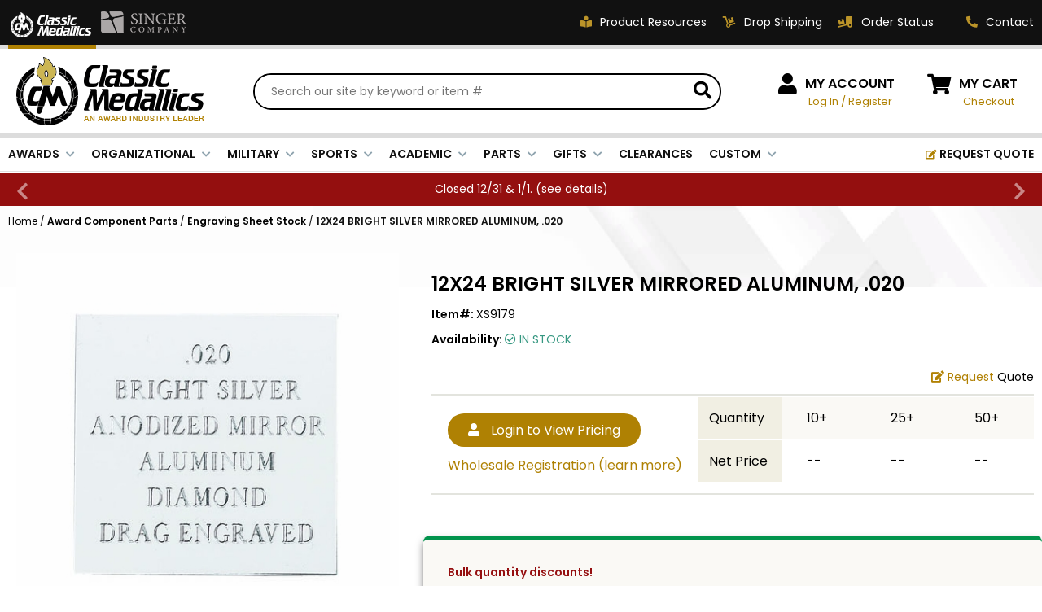

--- FILE ---
content_type: text/html
request_url: https://classic-medallics.com/xs9179.html
body_size: 14654
content:
<!DOCTYPE HTML><html lang="en"><head><script type="text/javascript" src="https://apis.google.com/js/plusone.js"></script>
<link rel="image_src" href="https://s.turbifycdn.com/aah/yhst-27505360700960/12x24-bright-silver-mirrored-aluminum-020-617.jpg" />
<meta property="og:image" content="https://s.turbifycdn.com/aah/yhst-27505360700960/12x24-bright-silver-mirrored-aluminum-020-617.jpg" /><title>12X24 BRIGHT SILVER MIRRORED ALUMINUM, .020</title><meta name="description" content="12X24 BRIGHT SILVER MIRRORED ALUMINUM, .020 12 inch x 24 inch anodized mirrored silver .020 inch aluminum" /><meta name="keywords" content="12X24 BRIGHT SILVER MIRRORED ALUMINUM, .020 trophies, plaques, awards, medals, engraved gifts, crystal awards, engraving, trophy store, trophies wholesale, ribbons, crystals, medallion inserts " /><meta charset="utf-8" /> 
<meta name="google-site-verification" content="3tjNZYUCDB3cPJO_rGhvD_C6uje_mVFTSKgMNGHNwno" />
<META NAME="description" content="Visit Classic-Medallics for a Great Selection of Trophies, Plaques and other Recognition Items.">
<META NAME="CLASSIFICATION" CONTENT="Consumer">
<META NAME="IDENTIFIER-URL" CONTENT="//www.classic-medallics.com">
<META NAME="RATING" CONTENT="General">
<META NAME="ROBOTS" CONTENT="index,follow">
<META NAME="REVISIT-AFTER" CONTENT="15 days">

<link rel="icon" href="https://sep.turbifycdn.com/ty/cdn/yhst-27505360700960/cm-icon-48x48.png" sizes="48x48">
<link rel="shortcut icon" href="https://sep.turbifycdn.com/ty/cdn/yhst-27505360700960/favicon.ico">
<link rel="icon" href="https://sep.turbifycdn.com/ty/cdn/yhst-27505360700960/favicon.svg" type="image/svg+xml">
<link rel="apple-touch-icon" href="https://sep.turbifycdn.com/ty/cdn/yhst-27505360700960/cm-icon-180x180.png" sizes="180x180"><meta name="viewport" content="width=device-width, initial-scale=1.0,minimum-scale=1.0" />
<meta charset="utf-8" /> 
<meta name="google-site-verification" content="3tjNZYUCDB3cPJO_rGhvD_C6uje_mVFTSKgMNGHNwno" />
<META NAME="description" content="Visit Classic-Medallics for a Great Selection of Trophies, Plaques and other Recognition Items.">
<META NAME="CLASSIFICATION" CONTENT="Consumer">
<META NAME="IDENTIFIER-URL" CONTENT="//www.classic-medallics.com">
<META NAME="RATING" CONTENT="General">
<META NAME="ROBOTS" CONTENT="index,follow">
<META NAME="REVISIT-AFTER" CONTENT="15 days">

<link rel="preconnect" href="https://fonts.googleapis.com">
<link rel="preconnect" href="https://fonts.gstatic.com" crossorigin>
<link rel="preconnect" href="https://cdnjs.cloudflare.com">

<link href="https://fonts.googleapis.com/css2?family=Poppins:ital,wght@0,400;0,600;0,700;1,400;1,600;1,700&display=swap" rel="preload" as="style" onload="this.rel='stylesheet'">
<link href="https://cdnjs.cloudflare.com/ajax/libs/font-awesome/5.15.3/css/all.min.css" integrity="sha512-iBBXm8fW90+nuLcSKlbmrPcLa0OT92xO1BIsZ+ywDWZCvqsWgccV3gFoRBv0z+8dLJgyAHIhR35VZc2oM/gI1w==" crossorigin="anonymous" rel="preload" as="style" onload="this.rel='stylesheet'">

<link rel="stylesheet" type="text/css" href="https://ytimes.net/store-folders/classic-medallics/ytimes-2023-styles.css">

<script src="https://ajax.googleapis.com/ajax/libs/jquery/3.6.3/jquery.min.js"></script>
<script src="https://ytimes.net/store-folders/classic-medallics/cookie.js"></script>

<script>
function getCookie(NameOfCookie){
	if (document.cookie.length > 0) {
	    begin = document.cookie.indexOf(NameOfCookie+"=");
	    if (begin != -1) {
			begin += NameOfCookie.length+1;
			end = document.cookie.indexOf(";", begin);
			if (end == -1) end = document.cookie.length;
			return unescape(document.cookie.substring(begin, end));
		} 
	}
	return null;
}

function setCookie(NameOfCookie, value, expiredays) {
	var ExpireDate = new Date ();
	ExpireDate.setTime(ExpireDate.getTime() + (expiredays * 24 * 3600 * 1000));
	document.cookie = NameOfCookie + "=" + escape(value) + ((expiredays == null) ? "" : "; expires=" + ExpireDate.toGMTString());
}

function CheckCookie() {
	visited=getCookie('visited');
	if (visited==null) {
		setCookie('visited','yes',365);
		PopUp('http://www.clicksurvey.com/Survey.asp?surveyid=YCCSCN');
	}
}

function PopUp(strURL) {
	windowPicker = window.open(strURL,"MyWindow","toolbar=0,location=0,directories=0,status=0,menubar=0,scrollbars=1,resizable=0,width=660,height=500,left=75,top=75");
	windowPicker.focus();
}
</script>

<!-- 
<script type="text/javascript" src="//cdn.nextopia.net/nxt-app/f4a21dc368455bac83ce9784aefdc112.js" defer></script>
-->

<!-- Google tag (gtag.js) -->
<script async src="https://www.googletagmanager.com/gtag/js?id=G-ZDZRKGKT92"></script>
<script>
  window.dataLayer = window.dataLayer || [];
  function gtag(){dataLayer.push(arguments);}
  gtag('js', new Date());
  gtag('config', 'G-ZDZRKGKT92');
</script><style>
.pdDealerPricing { background-color: #f4f1ea; border: 4px solid #f3e3bf; margin-bottom: 15px; padding: 20px 0 25px 40px; }
.pdDealerPricing img { border: 0; }
.pdDealerPricing .l, .pdDealerPricing .r { display: inline-block; vertical-align: middle; }
.pdDealerPricing .l { color: #000000; font-size: 14px; line-height: 18px; text-align: center; margin-right: 50px; }
.pdDealerPricing .r a, .pdDealerPricing .r div { display: inline-block; vertical-align: middle; }
.pdDealerPricing .r .or { color: #626262; font-size: 12px; line-height: 40px; padding: 0 15px; }
</style><script>var aboveAdd2cart = "Classic Medallics is a B2B awards distributor. If you have an account with us, please log-in. If you would like to establish an account, please contact us at <a href=&quot;mailto:sales@classic-medallics.com&quot;>sales@classic-medallics.com</a>. If you would like to purchase this or similar products from one of our retailers, please enter your zip code and press the button below.";</script></head><body class="xs9179"><div id="wrapper" class="desktop" data-pageid="xs9179" data-storeid="yhst-27505360700960">

    <header>
		<div class="topLine">
			<div class="wl">
				<div class="storeSelector">
					<span class="actual"><img src="https://sep.turbifycdn.com/ty/cdn/yhst-27505360700960/cm-2023-header-store-selector-classic.png" alt="You ae shopping at Classic Medallics" width="108" height="50"></span>
					<a href="https://www.singer-co.com/"><img src="https://sep.turbifycdn.com/ty/cdn/yhst-27505360700960/cm-2023-header-store-selector-singer.png" alt="Visit our Sister Site Singer Company" width="114" height="50"></a>
				</div>
				<div class="links">
					<a href="catalog.html"><i class="fas fa-book-reader"></i><span class="label">Product Resources</span></a>
					<a href="drop-shipping.html"><i class="fas fa-dolly"></i><span class="label">Drop Shipping</span></a>
					<a href="https://myaccount.classic-medallics.com/mod_orderStatus/"><i class="fas fa-truck-loading"></i><span class="label">Order Status</span></a>
					<div class="contact">
						<a href="customer-service.html"><i class="fas fa-phone fa-flip-horizontal"></i><span class="label">Contact</span></a>
						<div id="headContactUsPopup">
							<div class="title">HOW CAN WE HELP?</div>
							<a href="tel:18002211348">
								<i class="fas fa-phone fa-flip-horizontal"></i>
								<span class="msg">
									Phone:
									<big>1-800-221-1348</big>
								</span>
							</a>
							<span>
								<i class="fas fa-fax"></i>
								<span class="msg">
									Fax:
									<big>1-800-541-3821</big>
								</span>
							</span>
							<a href="mailto:sales@classic-medallics.com">
								<i class="far fa-envelope"></i>
								<span class="msg">
									Email:
									<big>sales@classic-medallics.com</big>
								</span>
							</a>
							<span>
								<i class="fas fa-map-marker-alt"></i>
								<span class="msg">
									Classic Medallics Inc.<br>
									520 South Fulton Ave<br>
									Mount Vernon, NY 10550
								</span>
							</span>
						</div>
					</div>
				</div>
			</div>
		</div>
		<div class="midLine">
			<div id="mobileMenuIcon"><i class="fas fa-bars"></i></div>
			<div class="logo">
				<a href="index.html"><img src="https://sep.turbifycdn.com/ty/cdn/yhst-27505360700960/cm-2023-logo.png" alt="Classic Medallics Logo" width="231" height="84"></a>
			</div>
			<div id="searchFrame">
				<form method="get" action="searchresults.html" id="searchForm">
					<input name="catalog" type="hidden" value="yhst-27505360700960">
					<input name="query" type="text" id="searchInput" placeholder="Search our site by keyword or item #" autocomplete="off">
					<button type="submit" id="searchSubmit"><i class="fas fa-search"></i></button>
				</form>
			</div>
			<div id="wholesale">
				<i class="fas fa-user"></i>
				<div class="links">
					<span class="label"><a href="https://myaccount.classic-medallics.com/login.php">MY ACCOUNT</a></span>
					<span class="gold pdShowForLoggedInUser" style="display:none;">Hi <span class="myAccountUser"></span>, <a href="https://myaccount.classic-medallics.com/doLogout.php">Log Out</a></span>
					<span class="gold pdHideForLoggedInUser"><a href="https://myaccount.classic-medallics.com/login.php">Log In</a> / <a href="https://myaccount.classic-medallics.com/register.php?registrationType=wholesale">Register</a>
				</div>
			</div>
			<div id="ytSmartCart">
				<i class="fas fa-shopping-cart"></i>
				<div class="links">
					<span class="label"><a href="https://secure.classic-medallics.com/yhst-27505360700960/cgi-bin/wg-order?yhst-27505360700960">MY CART</a></span>
					<a href="https://secure.classic-medallics.com/yhst-27505360700960/cgi-bin/wg-order?yhst-27505360700960">Checkout</a>
				</div>
			</div>
			<div id="mobileSearchFrame">
				<form method="get" action="searchresults.html" class="searchForm">
					<input name="catalog" type="hidden" value="yhst-27505360700960">
					<input name="query" type="text" class="searchInput" placeholder="Search our site by keyword or item #" autocomplete="off">
					<button type="submit" class="searchSubmit"><i class="fas fa-search"></i></button>
				</form>
			</div>
		</div>
		<div id="ytMegamenuFrame">
			<nav id="topMenu">
				<ul id=topMenus><li class=menuElement><a href="javascript:void(0);" style="cursor:default;">AWARDS</a></li><li class=menuElement><a href="javascript:void(0);" style="cursor:default;">ORGANIZATIONAL</a></li><li class=menuElement><a href="javascript:void(0);" style="cursor:default;">MILITARY</a></li><li class=menuElement><a href="javascript:void(0);" style="cursor:default;">SPORTS</a></li><li class=menuElement><a href="javascript:void(0);" style="cursor:default;">ACADEMIC</a></li><li class=menuElement><a href="javascript:void(0);" style="cursor:default;">PARTS</a></li><li class=menuElement><a href="javascript:void(0);" style="cursor:default;">GIFTS</a></li><li class=menuElement><a href="closeouts.html">CLEARANCES</a></li><li class=menuElement><a href="customawards.html">CUSTOM</a></li><li class="menuElement right"><a href="request-a-quote.html"><i class="fas fa-edit"></i> REQUEST QUOTE</a></li></ul><script>var YTIMES = YTIMES || {};YTIMES.megaMenuDef = [{"id":"me0","title":"AWARDS","page":"nil","type":"nil","bgimg":"","rows":["CUSTOM|LAPEL PINS|Academic~awards-lapelpins-academic.html|Achievement~awards-lapelpins-achievement.html|Award Ribbons~awards-lapelpins-awardribbons.html|Awareness Ribons~awards-lapelpins-awarenessribbons.html|Fine Arts~awards-lapelpins-finearts.html|Flowers~awards-lapelpins-flowers.html|Mascot~awards-lapelpins-mascot.html|Military & Patriotic~awards-lapelpins-military-patriotic.html|Occupation & Motivation~awards-lapelpins-occupation-motivation.html|Star~awards-lapelpins-star.html|Service, Safety & Medical~awards-lapelpins-service-safety-medical.html|Sports~awards-lapelpins-sports.html|Engravable Pins~awards-lapelpins-engravable.html|View All~pins-all.html","CUSTOM|MEDALS|Academic~awards-medals-academic.html|Achievement~awards-medals-achievement.html|Engraving & Inserts~awards-medals-engraving-inserts.html|Fine Arts~awards-medals-finearts.html|Military~awards-medals-military.html|Occupational~awards-medals-occupational.html|Sports~awards-medals-sports.html|View All~award-medals.html","CUSTOM|MEDALLIONS|Academic~awards-medallions-academic.html|Achievement~awards-medallions-achievement.html|Fine Arts~awards-medallions-finearts.html|Government & Military~awards-medallions-government-military.html|Mascot~awards-medallions-mascot.html|Occupation & Motivation~awards-medallions-occupation-motivation.html|Sports~awards-medallions-sports.html|View All~medallions-all.html","CUSTOM|PLAQUES|Academic~awards-plaques-academic.html|American Eagle & Patriotic~awards-plaques-americaneagle-patriotic.html|Certificate~awards-plaques-certificate.html|Clocks~awards-plaques-clocks.html|Government & Military~awards-plaques-government-military.html|Occupational~awards-plaques-occupational.html|Perpetual~awards-plaques-perpetual.html|Sports~awards-plaques-sports.html","CUSTOM|TROPHIES|Acrylic~awards-trophies-acrylic.html|Cast Stone & Resin~awards-trophies-caststone-resin.html|Column~awards-trophies-column.html|Crystal~awards-trophies-crystal.html|Cups~awards-trophies-cups.html|Glass~awards-trophies-glass.html|Leatherette~awards-trophies-leatherette.html|Perpetual~awards-trophies-perpetual.html|View All~trophies.html","CUSTOM|NEW!|View All~new-items.html"]},{"id":"me1","title":"ORGANIZATIONAL","page":"nil","type":"nil","bgimg":"","rows":["CUSTOM|AWARDS|With Engraving Plates~corporate-awards-engraving-plates.html|With High Relief Frames~corporate-awards-high-relief-frames.html|With Medallion Inserts~corporate-awards-medallion-inserts.html|With American Eagle~corporate-government-military-american-eagles.html|With Recognition Pins~award--recognition-and-service-lapel-pins.html","CUSTOM|CERTIFICATE|Certificate Plaques~corporate-certificate-plaques.html|Certificate Holders~corporate-certificate-holders.html","CUSTOM|GIFTS|Clocks~corporate-gifts-clocks.html|Desk Accessories~corporate-gifts-desk-accessories.html|Gavel Sets~corporate-gifts-gavel-sets.html|Keepsake Boxes~corporate-gifts-keepsake-boxes.html|Key Rings~corporate-gifts-key-rings.html|Name Badges~corporate-gifts-name-badges.html|Cookware/Wine ~giftawards-cookware.html","CUSTOM|THEMES|Government~corporate-government-military-government-agencies.html|Military~corporate-government-military-military.html|Patriotic~corporate-government-military-patriotic.html|Police~corporate-government-military-shields.html|Corporate~corporateawards.html|Fire Fighter~themes-fire.html|Fraternal~themes-fraternal.html","CUSTOM|OCCUPATIONAL|View All~corporate-occupational-all.html","CUSTOM|PERPETUAL|View All~corporate-perpetual-all.html"]},{"id":"me2","title":"MILITARY","page":"nil","type":"nil","bgimg":"","rows":["CUSTOM|GIFTS|Coasters & Mugs~military-gifts-coasters.html|Desk Accessories~military-gifts-desk-accessories.html|Dog Tags~military-gifts-dog-tags.html|Flag Cases~military-gifts-flag-cases.html|Key Rings~military-gifts-key-rings.html","CUSTOM|PINS|Flag~military-lapelpins-flag.html|Patriot~military-lapelpins-patriot.html|Military~military-lapelpins-military.html","CUSTOM|MEDALS|Institute of Heraldry~military-medals-institute-heraldry.html|Frames with Inserts~military-medals-frames-inserts.html|Medallion Inserts~military-medals-medallion-inserts.html|Medal Display Cases~military-medals-display-cases.html","CUSTOM|PLAQUES|Eagles~military-plaques-eagles.html|Full Plates~military-plaques-full-plates.html|Shields~military-plaques-shields.html|With Inserts~military-plaques-inserts.html","CUSTOM|TROPHIES|Cast Stone & Resin~military-trophies-caststone-resin.html|Eagles~military-trophies-eagles.html|Electroplated Figures~military-trophies-electroplated-figures.html|Cups~military-trophies-cups.html","CUSTOM|BRANCHES|Army~military-branches-army.html|Navy~military-branches-navy.html|Coast Guard~military-branches-coastguard.html|Air Force~military-branches-airforce.html|Marines~military-branches-marines.html"]},{"id":"me3","title":"SPORTS","page":"nil","type":"nil","bgimg":"","rows":["CUSTOM|GIFTS|Lapel Pins~sports-gifts-lapelpins.html|Key Rings~sports-gifts-keyrings.html","CUSTOM|MEDALS & RIBBONS|Award Medals~sports-medals-ribbons-award-medals.html|Award Ribbons~sports-medals-ribbons-award-ribbons.html|Medallions and Mylars~sports-medals-ribbons-medallions.html|Medal Frames with Sports Inserts~sports-medals-ribbons-medal-frames-sports-inserts.html","CUSTOM|PLAQUES|Award Plaques~sports-plaques-award-plaques.html|Certificate Holders~sports-plaques-certificate-holders.html|Certificate Plaques~sports-plaques-certificate-plaques.html","CUSTOM|BY SPORT|Baseball~sports-bysport-baseball.html|Basketball~sports-bysport-basketball.html|Football~sports-bysport-football.html|Golf~sports-bysport-golf.html|Hockey~sports-bysport-hockey.html|Softball~sports-bysport-softball.html|Swimming~sports-bysport-swimming.html|Wrestling~sports-bysport-wrestling.html|All Others~sports-bysport-all-others.html"]},{"id":"me4","title":"ACADEMIC","page":"nil","type":"nil","bgimg":"","rows":["CUSTOM|LAPEL PINS|Merit & Achievement~academic-lapelpins-merit-achievement.html|Student~academic-lapelpins-student.html|Teacher & Staff~academic-lapelpins-teacher-staff.html|Graduate~academic-lapelpins-graduate.html","CUSTOM|Medals & Medallions|Medals~academic-awards-medals.html|Medallions~academic-awards-medallions.html|Ribbons~academic-awards-ribbons.html","CUSTOM|TROPHIES & PLAQUES|Riser & Column~academic-trophies-plaques-riser-column.html|Cast Stone & Resin~academic-trophies-plaques-caststone-resin.html|Figures & Sculpture~academic-trophies-plaques-figures-sculpture.html|Acrylic~academic-trophies-plaques-acrylic.html|Plaques & Certificate Plaques~academic-trophies-plaques-plaques-certificateplaques.html|With Inserts~academic-trophies-plaques-with-inserts.html|Certificates~academic-awards-certificates.html","CUSTOM|BY SUBJECT|History~academic-bysubject-history.html|Honor~academic-bysubject-honor.html|Math~academic-bysubject-math.html|Science~academic-bysubject-science.html|Reading & Writing~academic-bysubject-reading-writing.html|Speech & Debate~academic-bysubject-speech-debate.html|Student Council~academic-bysubject-studentcouncil.html|Teacher & Staff~academic-bysubject-teacher-staff.html|Achievement~academic-bysubject-achievement.html"]},{"id":"me5","title":"PARTS","page":"nil","type":"nil","bgimg":"https://sep.turbifycdn.com/ty/cdn/yhst-27505360700960/CM_megamenu_bg_parts.png","rows":["CUSTOM|COMPONENT PARTS|Chains~parts-componentparts-chains.html|Display Cases~parts-componentparts-display-cases.html|Engraving Plates~parts-componentparts-engraving-plates.html|Plaque Mounts~award-component-parts-plaque-mounts.html|Hardware~parts-componentparts-hardware.html|Medal Frames~parts-componentparts-medal-frames.html|Mugs & Tankards~parts-componentparts-mugs-tankards.html| Ribbons for Medals~parts-componentparts-neck-ribbons.html|Paul Revere Bowls~parts-componentparts-paul-revere-bowls.html|Plaque Boards~parts-componentparts-plaques.html","CUSTOM|nil|Sheet Stock~parts-componentparts-sheet-stock.html|Trays~parts-componentparts-trays.html|Trophy Columns~trophy-columns-parts.html|Trophy Figures & Cups~parts-componentparts-trophy-parts.html|Display Bases~parts-componentparts-display-bases.html|View All~component-parts.html"]},{"id":"me6","title":"GIFTS","page":"nil","type":"nil","bgimg":"","rows":["CUSTOM|SPORTS/SCHOOLS|Lapel Pins~sports-gifts-lapelpins.html|Key Rings~sports-gifts-keyrings.html|Pewter Key Chains~giftsawards-key-chains.html","CUSTOM|OFFICEWARE|Pens~gifts-officeware-pens.html|Keepsakes~gifts-officeware-keepsakes.html|Desk Clocks~gifts-officeware-deskclocks.html|Letter Openers~gifts-officeware-letteropeners.html|Paper Weights~gifts-officeware-paperweights.html|Desk Name Plates~gifts-officeware-desknameplates.html|Card Holders~gifts-officeware-cardholders.html|Picture Frames~gifts-officeware-picframes.html|Magnetic Decal Discs~gifts-officeware-magdecaldiscs.html","CUSTOM|TRAVELWARE|Keychains~gifts-travelware-keychains.html|Pocket Accessories~gifts-travelware-pocketaccessories.html|Name Tags and Badges~gifts-travelware-nametagsbadges.html|Belt Buckles~gifts-travelware-beltbuckles.html","CUSTOM|DECOR|Platters~gifts-decor-platters.html|Bowls, Buckets and Vases~gifts-deor-bowlsbucketvase.html|Flag Cases~gifts-decor-flagcases.html|Gavels~gifts-decor-gavels.html|Cookware~gifts-decor-cookware.html|Silverware and Goldware~gifts-decor-silvergoldware.html|Christmas Ornaments~gifts-decor-christmas.html","CUSTOM|DRINKWARE|Military Mugs~gifts-drinkware-military.html|Glass Mugs~gifts-drinkware-glass.html|Stainless Steel Mugs~gifts-drinkware-stainless.html|Ceramic Mugs~gifts-drinkware-ceramic.html|Coasters~gifts-drinkware-coasters.html|Wine Accessories~gifts-drinkware-wine.html","CUSTOM|JEWELRY|Sport~gifts-jewelry-sport.html|Military~gifts-jewelry-military.html|Dog Tag~gifts-jewelry-dogtag.html|Inspirational~gifts-jewelry-inspirational.html|First Responders~gifts-jewelry-firstresponders.html"]},{"id":"me7","title":"CLEARANCES","page":"closeouts.html","type":"nil","bgimg":"","rows":[]},{"id":"me8","title":"CUSTOM","page":"customawards.html","type":"nil","bgimg":"https://sep.turbifycdn.com/ty/cdn/yhst-27505360700960/CM_megamenu_bg_custom.png","rows":["CUSTOM|Custom Award Types|Acrylic~custom-designed-acrylic.html|Coins~custom-designed-coins.html|Glass/Crystal~custom-designed-glass-crystal.html|Government/Military~custom-designed-govt-military.html|Keychains~custom-designed-keychains.html|Medals~custom-designed-medals.html|Pins~custom-designed-pins.html|Plaques~custom-designed-plaques.html","CUSTOM|nil|Plates~custom-designed-plates.html|Trophies~custom-designed-trophies.html|View All~customawards.html","CUSTOM-HTML|<div class=chtmlframe><div class=roundbox><div class=icon><i class='fas fa-edit'></i></div><b>100% FREE</b><big>QUOTES</big><span>& unbeatable prices</span><a class='button' href='request-a-quote.html'>START HERE</a></div><p class='note'>If you can concieve it, we can create it! <a href='request-a-quote.html'>Click now</a> to get started</p></div>"]}];</script>
			</nav>
		</div>
		<div class="promoLine">
			<div id="promoSlider">
				<script>var promoTimer = 3;</script><div class="promoSlider"><div class="promo">FREE SHIPPING OVER $500 (<a href=notifications.html>see details</a>)</div><div class="promo">Closed 12/31 & 1/1. (<a href=notifications.html>see details</a>)</div></div>
			</div>
		</div>
		<div id="mobileUtilities">
			<div id="mobileSearchIcon"><i class="fas fa-search"></i></div>
			<div id="mobileCatalogIcon"><a href="catalog.html"><i class="fas fa-book-reader"></i></a></div>
			<div id="mobilePhoneIcon"><a href="tel:18002211348"><i class="fas fa-phone fa-flip-horizontal"></i></a></div>
			<div id="mobileMyAccountIcon"><a href="https://myaccount.classic-medallics.com/"><i class="fas fa-user"></i></a></div>
		</div>
    </header>

    <main class="">
		<script src="https://ytimes.net/store-folders/classic-medallics/ytimes-smart-breadcrumbs.js"></script><div id="breadcrumbs"><div class="breadcrumbs" leaf="1" itemscope="itemscope"><a href="index.html">Home</a>&nbsp;/&nbsp;<a href="award-component-parts.html" itemtype="https://schema.org/Thing" itemprop="item" itemscope=""><span itemprop="name">Award Component Parts</span></a>&nbsp;/&nbsp;<a href="award-component-parts-engraving-sheet-stock.html" itemtype="https://schema.org/Thing" itemprop="item" itemscope=""><span itemprop="name">Engraving Sheet Stock</span></a>&nbsp;/&nbsp;<span>12X24 BRIGHT SILVER MIRRORED ALUMINUM, .020</span>
<div class=prevLink style="display: none"><a href="xs9178.html"><< Prev</a></div>
<div class=nextLink style="display: none"><a href="xs9182.html">Next >></a></div></div></div><script>var currentBC = "2A2A41574152442D434F4D504F4E454E542D504152545341574152442D434F4D504F4E454E542D50415254532D454E47524156494E472D53484545542D53544F434B585339313739"; SetSBCookie("currentBC",currentBC); </script><div id="itemPage">
	<h2 id="mobileItemName" class="mobile">12X24 BRIGHT SILVER MIRRORED ALUMINUM, .020</h1>
	<div class="itemFlex">
		<div id="imageArea">
			<div id="itemImages">
				<div id="itemMainImage"><a href="https://s.turbifycdn.com/aah/yhst-27505360700960/12x24-bright-silver-mirrored-aluminum-020-618.jpg" class="single" data-fancybox="itemImages"><img src="https://s.turbifycdn.com/aah/yhst-27505360700960/12x24-bright-silver-mirrored-aluminum-020-1083.jpg" width="490" height="490" border="0" hspace="0" vspace="0" alt="12X24 BRIGHT SILVER MIRRORED ALUMINUM, .020" /></a></div>
			</div>
			<div id="itemInfo">
				<div id="itemDescription"><a href="#" class="control">Description</a><div class="content"><div class="inner">12 inch x 24 inch anodized mirrored silver .020 inch aluminum</div></div><a href="#" class="control">Specification</a><div class="content"><div class="inner"><li style="margin: 0 0 0 20px;"><span class=fieldname><b>UPC</b>: </span><span class=fieldvalue>729346522266</span></li><li style="margin: 0 0 0 20px;"><span class=fieldname><b>Ship Weight</b>: </span><span class=fieldvalue>0.61</span></li><li style="margin: 0 0 0 20px;"><span class=fieldname><b>Brands</b>: </span><span class=fieldvalue>XS Series</span></li><li style="margin: 0 0 0 20px;"><span class=fieldname><b>Material</b>: </span><span class=fieldvalue>Aluminum</span></li><li style="margin: 0 0 0 20px;"><span class=fieldname><b>Colors</b>: </span><span class=fieldvalue>Silver</span></li></div></div><a href="#" class="control">Shipping & Returns</a><div class="content"><div class="inner"><b>Processing Times</b><br>
Expect 1-3 business days to process orders. For personalized items expect 1-4 business days. In the high season (April to May), expect personalized items to be processed within 3-6 business days. Our office and warehouse is close on Saturday and Sunday. For high volume orders, please call for processing time (1.800.345.3906).<br><br><br /><br /><b>Shipping Methods and Transit Times:</b><br>
We offer UPS, FEDEX and USPS carrier methods. Shipping transit time depends on destination and shipping method chosen. We do not Ship on Saturday and Sunday!  For all special services such as Next Day Air, 2nd Day Air, and 3rd Day Air, except the transit time based on the offered service.<br><br><br /><br /><b>Shipping Costs:</b></br>
Cost of Shipping are carrier published rates based on weight of the items, and the destination locations. There is a $3.50 handling charge per order, added to the shipping cost. The shipper's origin zip code is 10550. You can retrieve your shipping cost at checkout before making your purchase. <br><br><br /><br /><b>Tracking Numbers:</b><br>
All Orders can be tracked Online. When you place your order, you will receive an Order Confirmation E-mail. When we have shipped your order, you will receive a second E-mail which is a Sent Confirmation E-mail with the tracking number link to track your order.<br><br><br /><br />For any Order Inquiries regarding tracking, please email your requests to sales@classic-medallics.com or  visit  our track order page to submit an inquiry. <br><br><br /><br /><b>Returns</b><br>
We guarantee all products to be free of manufacturing defects. Should you receive any item which becomes defective within a year of your purchase, we will replace the item at no charge or refund your order in full including shipping charges.<br><br><br /><br />If you are not satisfied with your order, you have 30 days to return the product for a full refund or credit towards your next purchase of merchandise. A return authorization number is required prior to return. Contact us for a return authorization to be included with the item you are returning. You must also include a copy of your invoice(s) or your invoice number(s) along with your returned merchandise. The customer is responsible for all shipping charges. We do not credit shipping charges on non-defective returned merchandise.<br><br><br /><br />If your item(s) is engraved and/or personalized, the order is considered a final sale and we will not accept returns, unless there is a mistake on our part between the original message you provided compared to the message engraved on the item. <br><br><br /><br /><b>Return Address:</b><br>
Classic Medallics
Returns
520 South Fulton Avenue
Mount Vernon, New York 10550</div></div></div>
			</div>
		</div>
		<div id="itemOrderArea">
			<h1 id="itemName">12X24 BRIGHT SILVER MIRRORED ALUMINUM, .020</h1>
			<div class="pdRewardsPromoMessage pdShowForWholesale" style="display:none" data-itemid="xs9179"></div>
			<div id="itemCode"><b>Item#: </b>XS9179</div>
			<div id="itemAvailability"><b>Availability: </b><i class="far fa-check-circle"></i> IN STOCK</div>
			<div id="minQtyFrame"><div class="discountMsg">Bulk quantity discounts!</div><div class="quoteLink"><a href="request-a-quote-popup.html?pid=xs9179&amp;pname=12X24 BRIGHT SILVER MIRRORED ALUMINUM, .020" data-type="iframe" data-fancybox=""><i class="fas fa-edit"></i> <span class="brown">Request</span> Quote</a></div></div><script>var basePrice = 17;var baseQtyPrice = [{qty:10,price:160},{qty:25,price:375},{qty:50,price:700}];</script><div class="pdShowForWholesale" style="display:none"><div id="itemPrice"><div class="singlePrice"><div class="sale"><span class="label">NET PRICE </span>$17.00 ea.</div><div class="reg">MSRP <span class="num">$51.00</span></div></div><div id="qtyTable"><div class="header"><div class="th head" style="width: 25%">Quantity</div><div class="th" style="width: 25%">10+</div><div class="th" style="width: 25%">25+</div><div class="th" style="width: 25%">50+</div></div><div class="values"><div class="th head" style="width: 25%">Net Price</div><div class="td" style="width: 25%">$16.00 ea</div><div class="td" style="width: 25%">$15.00 ea</div><div class="td" style="width: 25%">$14.00 ea</div></div></div></div></div><div class="pdHideForWholesale"><div id="itemPrice"><div class="wholesale-login pdHideForWholesale"><a class="button show-login" href="https://myaccount.classic-medallics.com/login.php"><i class="fas fa-user"></i> Login to View Pricing</a><a href="https://myaccount.classic-medallics.com//register.php?registrationType=wholesale">Wholesale Registration (learn more)</a></div><div id="qtyTable"><div class="header"><div class="th head" style="width: 25%">Quantity</div><div class="th" style="width: 25%">10+</div><div class="th" style="width: 25%">25+</div><div class="th" style="width: 25%">50+</div></div><div class="values"><div class="th head" style="width: 25%">Net Price</div><div class="td" style="width: 25%">--</div><div class="td" style="width: 25%">--</div><div class="td" style="width: 25%">--</div></div></div></div></div>
			<form method="post" action="https://secure.classic-medallics.com/yhst-27505360700960/cgi-bin/wg-order?yhst-27505360700960+xs9179" id="itemOrderForm" name="prdform"><input name="vwcatalog" type="hidden" value="yhst-27505360700960" /><input name="sku" type="hidden" value="XS9179" /><div class="pdShowForWholesale" style="display:none;"></div><div class="pdShowForWholesale" style="display:none;"><div class="old" id="customizeFrame"><div class="itemCustomize"></div><div class="uploadOption"><span><a href="upload.html?fieldname=image&amp;KepThis=true&amp;TB_iframe=true&amp;height=400&amp;width=600" data-type="iframe" data-fancybox="">Upload artwork file or engraving info</a></span><span><input name="image" type="text" class="upload-image" style="color:gray" readonly="readonly" placeholder="No file uploaded yet..." /></span></div></div></div><div id="itemOrderSummary"><div class="left"><div class="qtyNote"><div class="discountMsg">Bulk quantity discounts!</div></div><div class="pdShowForWholesale" id="itemOrderTotal" style="display:none;">Subtotal of selected item(s): <span id="itemOrderTotalNumber"></span></div><div class="pdShowForWholesale" style="display:none"><div id="qtyA2CFrame"><div id="qtyBox"><script>var MinimumQuantity = 1</script><input name="vwquantity" type="text" value="1" maxlength="5" size="3" class="qtypm" /><input name="vwitem" type="hidden" value="xs9179" /></div><button id="add2CartButton" type="submit"><i class="fas fa-plus"></i><i class="fas fa-shopping-cart"></i> ADD TO CART</button></div></div><div class="wholesale-login pdHideForWholesale"><a class="button show-login" href="https://myaccount.classic-medallics.com/login.php"><i class="fas fa-user"></i> Login to View Pricing</a><a href="https://myaccount.classic-medallics.com//register.php?registrationType=wholesale">Wholesale Registration (learn more)</a></div></div><div class="right" id="orderSummaryTable"></div></div><div class="multiAddFrame"></div><input type="hidden" name=".autodone" value="https://classic-medallics.com/xs9179.html" /></form>
		</div>
		<div id="itemInfoBottom"></div>
	</div>
	
</div>
    </main>

    <footer>
		<div id="footerBadges">
			<div class="wl">
				<div class="badge">
					<img src="https://sep.turbifycdn.com/ty/cdn/yhst-27505360700960/cm-2023-footer-badge-qs.svg" alt="We Ship Quick" width="85" height="68" loanding="lazy">
					<div class="msg">
						<b>WE SHIP QUICK!</b>
						<span>Our reliable & courteous team members are standing by to help</span>
					</div>
				</div>
				<div class="badge">
					<img src="https://sep.turbifycdn.com/ty/cdn/yhst-27505360700960/cm-2023-footer-badge-ss.svg" alt="Shop Safe & Secure" width="63" height="71" loanding="lazy">
					<div class="msg">
						<b>SHOP SAFE & SECURE</b>
						<span>256-bit encryption & over 60 Years of Experience</span>
					</div>
				</div>
				<div class="badge">
					<img src="https://sep.turbifycdn.com/ty/cdn/yhst-27505360700960/cm-2023-footer-badge-hs.svg" alt="Huge Selection" width="90" height="72" loanding="lazy">
					<div class="msg">
						<b>HUGE SELECTION</b>
						<span>Thousands of awards & medals for any occasion</span>
					</div>
				</div>
				<div class="badge">
					<img src="https://sep.turbifycdn.com/ty/cdn/yhst-27505360700960/cm-2023-footer-badge-tns.svg" alt="Top Notch Support" width="69" height="71" loanding="lazy">
					<div class="msg">
						<b>TOP NOTCH SUPPORT</b>
						<span>Call now to speak with a helpful team member</span>
					</div>
				</div>
			</div>
		</div>
		<div id="footerNewsletter">
			<div class="wl">
				<div class="">
					<div class="title">Get emails you'll actually read.</div>
					<div class="note">We promise to send only good things!</div>
				</div>
				<div class="newsletterFrame">
					<div class="klaviyo-form-YbLtVB"></div>
				</div>
			</div>
		</div>
		<div id="footerLinks">
			<div class="wl flex">
				<div class="col">
					<h3>RESOURCES</h3>
					<a href="https://myaccount.classic-medallics.com/login.php">Wholesale Login</a>
					<a href="https://myaccount.classic-medallics.com/register.php?registrationType=wholesale">Wholesale Registration</a>
					<a href="drop-shipping.html">Drop Shipping</a>
					<a href="https://myaccount.classic-medallics.com/mod_orderStatus/">Track Your Order</a>
					<a href="shippinginfo.html">Shipping</a>
					<a href="ordering.html">Payments |Terms</a>
					<a href="return-policy.html">Returns</a>
				</div>
				<div class="col">
					<h3>ABOUT US</h3>
					<a href="about-us.html">About Us</a>
					<a href="privacypolicy.html">Privacy Policy</a>
					<h3>OUR BRANDS</h3>
					<a href="https://www.classic-medallics.com/">Classic Medallics</a>
					<a href="https://www.singer-co.com/">Singer Company</a>
				</div>
				<div class="col">
					<h3>INFORMATION</h3>
					<a href="customer-service.html">Contact Us</a>
					<a href="testimonials.html">Testimonials</a>
					<a href="catalog.html">Catalogs / Flyers</a>
                                      <a href="about-us.html#compliance">DUNS# 061936712 / CAGE# 58868</a>
                                    <a href="about-us.html#compliance">Heraldry Hallmark number C-31</a>
                                    <a href="about-us.html#compliance">Military Product Licensing</a>
				</div>
				<div class="col contact">
					<h3>HOW CAN WE HELP?</h3>
					<span>
						<i class="fas fa-phone fa-flip-horizontal"></i>
						<span class="msg">Phone: 1-800-221-1348</span>
					</span>
					<span>
						<i class="fas fa-fax"></i>
						<span class="msg">Fax: 1-800-541-3821</span>
					</span>
					<span>
						<i class="far fa-envelope"></i>
						<span class="msg">Email: sales@classic-medallics.com</span>
					</span>
					<span>
						<i class="fas fa-map-marker-alt"></i>
						<span class="msg">
							Classic Medallics Inc.<br>
							520 South Fulton Ave<br>
							Mount Vernon, NY 10550
						</span>
					</span>
				</div>
			</div>
		</div>
		<div id="footerStores">
			<div class="storeSelector">
				<a href="https://www.classic-medallics.com/"><img src="https://sep.turbifycdn.com/ty/cdn/yhst-27505360700960/cm-2023-footer-store-selector-classic.png" alt="Classic Medallics" width="117" height="45" loanding="lazy"></a>
				<a href="https://www.singer-co.com/"><img src="https://sep.turbifycdn.com/ty/cdn/yhst-27505360700960/cm-2023-footer-store-selector-singer.png" alt="Singer Company" width="137" height="36" loanding="lazy"></a>
			</div>
		</div>
		<div id="footerCopyright">
			<div class="wl">
				Copyright &copy; 2005-<script>document.write(new Date().getFullYear())</script> Classic Medallics, Inc. All rights reserved.
			</div>
		</div>
    </footer>

</div>
<nav id=mobileMenu><ul id=mobileTopMenu><li class=menuElement><a href="javascript:void(0);">AWARDS</a></li><li class=menuElement><a href="javascript:void(0);">ORGANIZATIONAL</a></li><li class=menuElement><a href="javascript:void(0);">MILITARY</a></li><li class=menuElement><a href="javascript:void(0);">SPORTS</a></li><li class=menuElement><a href="javascript:void(0);">ACADEMIC</a></li><li class=menuElement><a href="javascript:void(0);">PARTS</a></li><li class=menuElement><a href="javascript:void(0);">GIFTS</a></li><li class=menuElement><a href="closeouts.html">CLEARANCES</a></li><li class=menuElement><a href="customawards.html">CUSTOM</a></li><li class="menuElement extra"><a href="request-a-quote.html"><i class="fas fa-edit"></i><span>REQUEST QUOTE</span></a></li>
<li class="menuElement extra"><a href="catalog.html"><i class="fas fa-book-reader"></i><span>Catalogs</span></a></li>
<li class="menuElement extra"><a href="drop-shipping.html"><i class="fas fa-dolly"></i><span>Drop Shipping</span></a></li>
<li class="menuElement extra"><a href="https://myaccount.classic-medallics.com/mod_orderStatus/"><i class="fas fa-dolly-flatbed"></i><span>Order Status</span></a></li>
<li class="menuElement extra"><a href="customer-service.html"><i class="fas fa-phone"></i><span>Contact Us</span></a></li>
<li class="menuElement extra">
	<span class="pdShowForLoggedInUser" style="display: none;"><a href="https://myaccount.classic-medallics.com/login.php"><i class="fas fa-user"></i><span>Wholesale<small>Logout / My Account</small></span></a></span>
	<span class="pdHideForLoggedInUser"><a href="https://myaccount.classic-medallics.com/"><i class="fas fa-user"></i><span>Wholesale<small>Login / Register</small></span></a></span>
</li></ul></nav>
<div id="mobileIndicator"></div><script>var colorXchg = [];colorXchg.push({name: "maroon", ccode: "#6C0A16"});colorXchg.push({name: "grey", ccode: "#b6b6b6"});colorXchg.push({name: "beige", ccode: "#c2b4aa"});colorXchg.push({name: "red", ccode: "#cc0000"});colorXchg.push({name: "blue", ccode: "#4169E1"});colorXchg.push({name: "navy", ccode: "#02075d"});colorXchg.push({name: "bronze", ccode: "#cd7f32"});colorXchg.push({name: "gold", ccode: "#d4af37"});colorXchg.push({name: "white", ccode: "#ffffff"});colorXchg.push({name: "black", ccode: "#000000"});colorXchg.push({name: "gray", ccode: "#545454"});colorXchg.push({name: "aqua", ccode: "#97ffff"});colorXchg.push({name: "green", ccode: "#01452c"});colorXchg.push({name: "yellow", ccode: "#ffff00"});colorXchg.push({name: "orange", ccode: "#ff6600"});colorXchg.push({name: "tan", ccode: "#c7b298"});colorXchg.push({name: "brown", ccode: "#593c1f"});colorXchg.push({name: "silver", ccode: "#c0c0c0"});colorXchg.push({name: "khaki", ccode: "#e8c8a4"});colorXchg.push({name: "r240g - gold", ccode: "#d4af37"});colorXchg.push({name: "r240s - silver", ccode: "#c0c0c0"});colorXchg.push({name: "r240b - bronze", ccode: "#cd7f32"});colorXchg.push({name: "b612g - gold", ccode: "#d4af37"});colorXchg.push({name: "b612s - silver", ccode: "#c0c0c0"});colorXchg.push({name: "b612b - bronze", ccode: "#cd7f32"});</script><script id="flagsDef">var flagsXchg = [];flagsXchg.push({code: "new", image: "nil", label: "New", place: "onimage", property: "new"});flagsXchg.push({code: "sale", image: "nil", label: "Sale", place: "onimage", property: "sale"});flagsXchg.push({code: "oos", image: "nil", label: "Out of Stock", place: "onimage", property: "!orderable"});flagsXchg.push({code: "clearance", image: "nil", label: "Clearance", place: "onimage", property: "close-out"});flagsXchg.push({code: "discontinued", image: "nil", label: "Discontinued", place: "onimage", property: "discontinued"});flagsXchg.push({code: "promo", image: "nil", label: "Promo Offer", place: "onimage", property: "promo"});</script><script>
document.getElementsByClassName = function(cl) {
	var retnode = [];
	var myclass = new RegExp('\\b'+cl+'\\b');
	var elem = this.getElementsByTagName('*');
	for (var i = 0; i < elem.length; i++) {
		var classes = elem[i].className;
		if (myclass.test(classes)) retnode.push(elem[i]);
	}
	return retnode;
}
</script>
<script src="https://sep.turbifycdn.com/ty/cdn/yhst-27505360700960/slick.min.js" defer></script>
<script src="https://sep.turbifycdn.com/ty/cdn/yhst-27505360700960/fancybox4.min.js" defer></script>
<script src="https://ytimes.net/store-folders/classic-medallics/ytimes-assets-common.js" defer></script>
<script src="https://ytimes.net/store-folders/classic-medallics/lz-string.min.js" defer></script>


<script src="https://ytimes.net/store-folders/classic-medallics/ytimes-2023-scripts.js" defer></script>
<script src="https://ytimes.net/store-folders/classic-medallics/ytimes-megamenu.js" defer></script><div id=jsonCustomizeDetails style="display: none"><script id="ytCustomizeData">var jsonCustomizeProdDetails =  { id: "xs9179", name: "12X24 BRIGHT SILVER MIRRORED ALUMINUM, .020", sku: "XS9179", price: "17", image: "https://s.turbifycdn.com/aah/yhst-27505360700960/12x24-bright-silver-mirrored-aluminum-020-864.jpg", imagelarge: "https://s.turbifycdn.com/aah/yhst-27505360700960/12x24-bright-silver-mirrored-aluminum-020-865.jpg" };let prodData = new FormData();prodData.append('data', JSON.stringify(jsonCustomizeProdDetails));fetch('https://site.classic-medallics.com/productData/get-product-json.php',{method: 'POST',body: prodData}).then(result => {console.log('prodJSON sent');});</script></div><!-- ****************************************** --><!-- ********* START PD/ONE TAGGING *********** --><!-- ****************************************** --><div id="pdPageTag" style="display:none" productId="xs9179" productCode="XS9179" categoryId=""></div><!-- ****************************************** --><!-- ********* FINISH PD/ONE TAGGING *********** --><!-- ****************************************** --><!-- ******************************************************************* -->
<!-- *** START PD INTEGRATION SCRIPT (v8)                            *** -->
<!-- *** mod_yahooMerchantSolutions:v8d (do not remove this comment) *** -->
<!-- ******************************************************************* -->
<script data-cfasync="false" type="text/javascript">

function pdIsBlank(item) {
	item = String(item).toLowerCase();
	if (item == "undefined" || item == "" || item == "null") return true;
	else return false;
}
function pdGetCookie(name) {
	var cookieValue = "";
	var value = "; " + document.cookie;
	var parts = value.split("; " + name + "=");
	if (parts.length == 2) cookieValue = parts.pop().split(";").shift();
	if(pdIsBlank(cookieValue)) cookieValue = "";
	return cookieValue;
}
function pdSetRememberMeCookie(token) {
	var expirationDate = new Date();
	expirationDate.setDate(expirationDate.getDate() + 180);		//*** 180 days in the future
	pdSetCookie("pdRememberMeToken", token, "", "/", expirationDate);
}

function pdInit() {
	var productIdList = new Array();
	var productIdListCsv = "";
	let productId = "";
	var productDisplayIdList = new Array();
	var productDisplayIdListCsv = "";
	var productDisplayId = "";
	var queryStringLength = 0;
	var i = 0;
	let elements = null;

	//**************************************************************************
	//*** BUILD productIdCsvList FROM "productId" and "data-itemId" elements ***
	//**************************************************************************
	elements = document.querySelectorAll('[productId], [data-itemId]');
	elements.forEach(function(element) {
		// Determine which attribute is present and get the value
		let productId = element.getAttribute('productId') || element.getAttribute('data-itemId');
		let encodedProductId = encodeURIComponent(productId + ",");

		// Check if adding this product ID would exceed the limit
		if (queryStringLength + encodedProductId.length < 6000) {
			productIdListCsv += encodedProductId;
			queryStringLength += encodedProductId.length;
		} else {
			// Exit the loop early using 'return false' equivalent in forEach
			return;
		}
	});
	if (productIdListCsv.endsWith(','))  productIdListCsv = productIdListCsv.slice(0, -1);

	//*******************************************************************
	//***** BUILD productDisplayIdListCsv FROM "displayId" elements *****
	//*******************************************************************
	elements = document.querySelectorAll('.pdOneProductDisplay');
	if ( elements.length ) {
		elements.forEach(function(element) {
			// Get the 'displayId' attribute and encode it
			const displayId = encodeURIComponent(element.getAttribute('displayId') + ",");
			queryStringLength += displayId.length;

			// Check if adding this display ID would exceed the limit
			if (queryStringLength < 6000) {
				productDisplayIdListCsv += displayId;
			} else {
				// Break out of the loop if the limit is reached
				return false;
			}
		});
	}
	if (productDisplayIdListCsv.length > 0) productDisplayIdListCsv = productDisplayIdListCsv.slice(0, -1);

	var pdRememberMeToken = pdGetCookie("pdRememberMeToken");
	var pdSessionId = "";
	try {
		pdSessionId = ga.getAll()[0].get('clientId');
		if(pdSessionId != "") scriptUrl += "&pdSessionId=" + encodeURIComponent(pdSessionId);
	} catch(e){}
	var cb = (new Date()).getTime();
	var scriptUrl = "https://myaccount.classic-medallics.com/mod_yahooMerchantSolutions/services/pageScript.php";
	scriptUrl += "?cb=" + cb;
	if(pdSessionId != "") scriptUrl += "&pdSessionId=" + encodeURIComponent(pdSessionId);
	if(pdRememberMeToken !== undefined) scriptUrl += "&pdRememberMeToken=" + encodeURIComponent(pdRememberMeToken);
	scriptUrl += "&productId=" + encodeURIComponent(document.getElementById("pdPageTag").getAttribute("productId"));
	scriptUrl += "&productCode=" + encodeURIComponent(document.getElementById("pdPageTag").getAttribute("productCode"));
	scriptUrl += "&categoryId=" + encodeURIComponent(document.getElementById("pdPageTag").getAttribute("categoryId"));
	scriptUrl += "&productIdListCsv=" + productIdListCsv;
	scriptUrl += "&productDisplayIdListCsv=" + productDisplayIdListCsv;
	try {scriptUrl += "&orderable=" + encodeURIComponent(document.getElementById("pdPageTag").getAttribute("orderable"));} catch(e) {}
	try {scriptUrl += "&pdSpecialAccessList=" + encodeURIComponent(pdSpecialAccessList);} catch(e) {}
		
	// Facebook Conversion API parameters.
	const pd_fbc = pdGetCookie("pd_fbc");
	if (!pdIsBlank(pd_fbc)) {
		scriptUrl += "&pdFbcId=" + pd_fbc;
		if(!pdIsBlank(pdFbEventId)) {
			scriptUrl += "&pdFbEventId=" + pdFbEventId;
		}
	}

	var scriptElement=document.createElement('script');
	scriptElement.setAttribute("type","text/javascript");
	scriptElement.setAttribute("async","async");
	scriptElement.setAttribute("src", scriptUrl);
	document.body.appendChild(scriptElement);

}
pdInit();
</script>
<!-- ************************************************** -->
<!-- ********* FINISH PD INTEGRATION SCRIPT *********** -->
<!-- ************************************************** --><script defer src="https://ytimes.net/store-folders/classic-medallics/ytimes-smartcart.js"></script><script type="text/javascript" defer src="https://static.klaviyo.com/onsite/js/klaviyo.js?company_id=VeXStf"></script><script type="text/javascript" defer src="https://site.classic-medallics.com/klaviyoIntegration/ytimes-klaviyo-connect.js"></script><script type=text/javascript>
var _learnq = _learnq || [];
ytitem = {"ProductName": "12X24 BRIGHT SILVER MIRRORED ALUMINUM, .020","ProductID": "xs9179","SKU": "XS9179","ImageURL": "https://site.classic-medallics.com/prod-images/xs9179.jpeg","URL": "https://www.classic-medallics.com/xs9179.html","Brand": "","Price": "17"};_learnq.push(["track", "Viewed Product", ytitem]);</script><img src="https://site.classic-medallics.com/prod-images/ytimes-img2ftp.php?iid=xs9179&iiu=https://s.turbifycdn.com/aah/yhst-27505360700960/12x24-bright-silver-mirrored-aluminum-020-631.jpg&iext=jpeg" width="1" height="1"><script src="https://www.ytimes.net/hub/yhst-27505360700960?1768942035006468"></script><link rel="stylesheet" href="https://ytimes.net/store-folders/classic-medallics/ytimes-2023-print-styles.css" media="print"></body>
<script type="text/javascript">var PAGE_ATTRS = {'storeId': 'yhst-27505360700960', 'itemId': 'xs9179', 'isOrderable': '1', 'name': '12X24 BRIGHT SILVER MIRRORED ALUMINUM, .020', 'salePrice': '17.00', 'listPrice': '51.00', 'brand': '', 'model': '', 'promoted': '', 'createTime': '1768941567', 'modifiedTime': '1768941567', 'catNamePath': 'Component Parts - Sheet @', 'upc': '729346522266'};</script><script type="text/javascript">
csell_env = 'ue1';
 var storeCheckoutDomain = 'secure.classic-medallics.com';
</script>

<script type="text/javascript">
  function toOSTN(node){
    if(node.hasAttributes()){
      for (const attr of node.attributes) {
        node.setAttribute(attr.name,attr.value.replace(/(us-dc1-order|us-dc2-order|order)\.(store|stores)\.([a-z0-9-]+)\.(net|com)/g, storeCheckoutDomain));
      }
    }
  };
  document.addEventListener('readystatechange', event => {
  if(typeof storeCheckoutDomain != 'undefined' && storeCheckoutDomain != "order.store.turbify.net"){
    if (event.target.readyState === "interactive") {
      fromOSYN = document.getElementsByTagName('form');
        for (let i = 0; i < fromOSYN.length; i++) {
          toOSTN(fromOSYN[i]);
        }
      }
    }
  });
</script>
<script type="text/javascript">
// Begin Store Generated Code
 </script> <script type="text/javascript" src="https://s.turbifycdn.com/lq/ult/ylc_1.9.js" ></script> <script type="text/javascript" src="https://s.turbifycdn.com/ae/lib/smbiz/store/csell/beacon-a9518fc6e4.js" >
</script>
<script type="text/javascript">
// Begin Store Generated Code
 csell_page_data = {}; csell_page_rec_data = []; ts='TOK_STORE_ID';
</script>
<script type="text/javascript">
// Begin Store Generated Code
function csell_GLOBAL_INIT_TAG() { var csell_token_map = {}; csell_token_map['TOK_SPACEID'] = '2022276099'; csell_token_map['TOK_URL'] = ''; csell_token_map['TOK_STORE_ID'] = 'yhst-27505360700960'; csell_token_map['TOK_ITEM_ID_LIST'] = 'xs9179'; csell_token_map['TOK_ORDER_HOST'] = 'order.store.turbify.net'; csell_token_map['TOK_BEACON_TYPE'] = 'prod'; csell_token_map['TOK_RAND_KEY'] = 't'; csell_token_map['TOK_IS_ORDERABLE'] = '1';  c = csell_page_data; var x = (typeof storeCheckoutDomain == 'string')?storeCheckoutDomain:'order.store.turbify.net'; var t = csell_token_map; c['s'] = t['TOK_SPACEID']; c['url'] = t['TOK_URL']; c['si'] = t[ts]; c['ii'] = t['TOK_ITEM_ID_LIST']; c['bt'] = t['TOK_BEACON_TYPE']; c['rnd'] = t['TOK_RAND_KEY']; c['io'] = t['TOK_IS_ORDERABLE']; YStore.addItemUrl = 'http%s://'+x+'/'+t[ts]+'/ymix/MetaController.html?eventName.addEvent&cartDS.shoppingcart_ROW0_m_orderItemVector_ROW0_m_itemId=%s&cartDS.shoppingcart_ROW0_m_orderItemVector_ROW0_m_quantity=1&ysco_key_cs_item=1&sectionId=ysco.cart&ysco_key_store_id='+t[ts]; } 
</script>
<script type="text/javascript">
// Begin Store Generated Code
function csell_REC_VIEW_TAG() {  var env = (typeof csell_env == 'string')?csell_env:'prod'; var p = csell_page_data; var a = '/sid='+p['si']+'/io='+p['io']+'/ii='+p['ii']+'/bt='+p['bt']+'-view'+'/en='+env; var r=Math.random(); YStore.CrossSellBeacon.renderBeaconWithRecData(p['url']+'/p/s='+p['s']+'/'+p['rnd']+'='+r+a); } 
</script>
<script type="text/javascript">
// Begin Store Generated Code
var csell_token_map = {}; csell_token_map['TOK_PAGE'] = 'p'; csell_token_map['TOK_CURR_SYM'] = '$'; csell_token_map['TOK_WS_URL'] = 'https://yhst-27505360700960.csell.store.turbify.net/cs/recommend?itemids=xs9179&location=p'; csell_token_map['TOK_SHOW_CS_RECS'] = 'false';  var t = csell_token_map; csell_GLOBAL_INIT_TAG(); YStore.page = t['TOK_PAGE']; YStore.currencySymbol = t['TOK_CURR_SYM']; YStore.crossSellUrl = t['TOK_WS_URL']; YStore.showCSRecs = t['TOK_SHOW_CS_RECS']; </script> <script type="text/javascript" src="https://s.turbifycdn.com/ae/store/secure/recs-1.3.2.2.js" ></script> <script type="text/javascript" >
</script>
</html>
<!-- html103.prod.store.e1b.lumsb.com Tue Jan 20 16:28:31 PST 2026 -->


--- FILE ---
content_type: application/javascript; charset=utf-8
request_url: https://www.ytimes.net/hub/yhst-27505360700960?1768942035006468
body_size: 1817
content:
var YTIMES = YTIMES || {};YTIMES.storeID='yhst-27505360700960';var YTIMES=YTIMES||{};YTIMES.admin={adminFunctions:[]},YTIMES.confirm={showModal:function(t,e){document.getElementById("ytimesConfirm")&&$("#ytimesConfirmDialog").remove(),document.getElementById("ytimesConfirm")||($("body").append(`  <dialog id=ytimesConfirmDialog aria-live=polite aria-hidden=true class=hide>
                                    <div class=dialog-content>
                                        <div class=message></div>
                                        <div class=buttons>
                                            <button class=secondary>Cancel</button>
                                            <button class=primary>OK</button>
                                        </div>
                                    </div>
                                </dialog>`),document.getElementById("ytimesConfirmDialog").showModal()),$("#ytimesConfirmDialog .message").html(t),$("#ytimesConfirmDialog button.primary").on("click",function(){YTIMES.confirm.closeDialog(),e()}),$("#ytimesConfirmDialog button.secondary").on("click",function(){YTIMES.confirm.closeDialog()}),$("#ytimesConfirmDialog").on("close",function(){$("#ytimesConfirmDialog").removeClass("show").prop("aria-hidden",!0).addClass("hide"),setTimeout(function(){document.getElementById("ytimesConfirmDialog").close()},500)}),$("#ytimesConfirmDialog").removeClass("hide"),$("#ytimesConfirmDialog").addClass("show").prop("aria-hidden",!1),$("#ytimesConfirmDialog").focus()},closeDialog:function(){let t=document.getElementById("ytimesConfirmDialog");t.classList.remove("show"),t.classList.add("hide"),setTimeout(()=>{t.close()},500)}},YTIMES.getEditorToolbar=function(){return $("center > table:contains('Database Upload')").first()},YTIMES.ytimesToolbar=function(){return document.getElementById("ytimesToolbar")||YTIMES.getEditorToolbar().append("<div id=ytimesToolbar></div>"),$("#ytimesToolbar")},YTIMES.getProductID=function(){try{return $("input[name^='vwitem']:first").val()}catch(t){return null}},YTIMES.extractYHST=function(){var t=window.location.href,t=/NEWEDIT\.([^\/]+)/.exec(t);return t?t[1]:null},YTIMES.isEditor=function(){return location.host==YTIMES.storeID+".edit.store.turbify.net"},YTIMES.getMessageHistory=function(){let t=sessionStorage.getItem("ytMsgHistory");return t=null==t?[]:JSON.parse(t)},YTIMES.showAlert=function(e){YTIMES.isEditor()&&!YTIMES.getMessageHistory().includes(e)&&(document.getElementById("ytAlertStyle")||$("head").append(`
                <style id=ytAlertStyle>
                div#ytAlert {
                    background-color: #F0F4C3;
                    padding: 0.4em 1em;
                    color: black;
                    display: flex;
                    justify-content: space-between;
                }
                div#ytAlert div#ytAlertMsg {
                    flex-grow: 1;
                }
                div#ytAlert a#ytAlertClose {
                    cursor: pointer;
                    text-decoration: none;
                }
                </style>
            `),$("body").prepend(`
            <div id=ytAlert aria-live=polite>
                <div id=ytAlertMsg>${e}</div>
                <span>[ <a id=ytAlertClose>close</a> ]</span>
            </div>
        `),$("#ytAlert #ytAlertClose").focus(),$("#ytAlertClose").on("click",function(){$("#ytAlert").remove();var t=YTIMES.getMessageHistory();return t.push(e),sessionStorage.setItem("ytMsgHistory",JSON.stringify(t)),!1}))},YTIMES.postJsonToURL=function(t,e,o){fetch(e,{method:"POST",headers:{"Content-Type":"application/json"},body:JSON.stringify(t)}).then(t=>t.json()).then(t=>{o(null,t)}).catch(t=>{o(t,null)})};YTIMES.referrer = 'https://classic-medallics.com/xs9179.html';YTIMES.APIKey = 'not set';YTIMES.APIKeyExpiration = null;YTIMES.css = `#ytimesToolbar{text-align:center}#ytimesToolbar button{font-family:VerizonNHG Display,Helvetica,Arial,"sans-serif";background-image:linear-gradient(180deg,#000 0,#000);background-repeat:repeat-x;border-color:#000;background-color:#000;color:#fff;padding:1px 5px;font-size:12px;line-height:1.5;border-radius:3px;display:inline-block;font-weight:400;white-space:nowrap;touch-action:manipulation;cursor:pointer;width:auto;margin-right:1px;border:0}#ytimesAdminContainer{display:flex;align-items:first baseline;gap:1em;padding:0 1em}#ytimesConfirmDialog{opacity:0;transition:opacity .5s}#ytimesConfirmDialog.show{opacity:1}#ytimesConfirmDialog.hide{opacity:0}#ytimesConfirmDialog .dialog-content{background-color:#fff;color:#303030;padding:1.5em;width:600px;max-width:80%;border-radius:.5em;font-size:1em}#ytimesConfirmDialog .message{text-align:center;margin-bottom:1.5em}#ytimesConfirmDialog .buttons{display:flex;gap:1em}.ytimesInStoreMessage{background-color:#ffc;color:#000;font-size:.8rem;padding:10px}`;document.getElementById("ytimesHubStyles")||"undefined"==typeof YTIMES||void 0===YTIMES.css||$("head").append(`
    <style id=ytimesHubStyles>${YTIMES.css}</style>`),YTIMES.isEditor()&&(YTIMES.admin.start(),YTIMES.admin.getMessages());

--- FILE ---
content_type: text/javascript
request_url: https://site.classic-medallics.com/klaviyoIntegration/ytimes-klaviyo-connect.js
body_size: 2696
content:
jQuery(document).ready(function() {

	var klScriptUrl = "https://site.classic-medallics.com/klaviyoIntegration/";
	var klCookieDomain	= ".classic-medallics.com";
	var optinChecBox = "#vwcf-yhst-27505360700960-subscribe-klaviyo";
	var ystoreID		= "yhst-27505360700960";
	var useRealtimeLink = false;

	function KLGetCookie( name ) {
		var start = document.cookie.indexOf( name + "=" );
		var len = start + name.length + 1;
		if ( ( !start ) && ( name != document.cookie.substring( 0, name.length ) ) )
		{
			return null;
		}
		if ( start == -1 ) return null;
		var end = document.cookie.indexOf( ";", len );
		if ( end == -1 ) end = document.cookie.length;
		return unescape( document.cookie.substring( len, end ) );
	}
	function KLSetCookie( name, value, expires, path, domain, secure ) {
		var today = new Date();
		today.setTime( today.getTime() );
		if ( expires && typeof(expires)=='number' )
		{
			expires = expires * 1000 * 60 * 60 * 24;
		}
		var expires_date;
		if (typeof(expires)=='number')
			expires_date = new Date( today.getTime() + (expires) );
		else
			expires_date = expires;
		document.cookie = name + "=" +escape( value ) +
			( ( expires ) ? ";expires=" + expires_date.toGMTString() : "" ) +
			( ( path ) ? ";path=" + path : "" ) + 
			( ( domain ) ? ";domain=" + domain : "" ) +
			";secure;sameSite=None";
	}
	function KLDeleteCookie( name, path, domain ) {
		if ( KLGetCookie( name ) ) document.cookie = name + "=" +
				( ( path ) ? ";path=" + path : "") +
				( ( domain ) ? ";domain=" + domain : "" ) +
				";expires=Thu, 01-Jan-1970 00:00:01 GMT";
	}
	function KLGetQueryString(name, url) {
		if (!url) url = window.location.href;
		name = name.replace(/[\[\]]/g, "\\$&");
		var regex = new RegExp("[?&]" + name + "(=([^&#]*)|&|#|$)"),
			results = regex.exec(url);
		if (!results) return null;
		if (!results[2]) return '';
		return decodeURIComponent(results[2].replace(/\+/g, " "));
	}

	if ( true ) {
		// CHECK KLAVIYO IDENTITY AND CREATE A CUSTOM COOKIE TO PUSH IT THROUGH THE CHECKOUT
		if ( window.location.href.indexOf("https://classic-medallics.com") == 0 ) {
			setTimeout(function(){
				if ( typeof _learnq !== 'undefined' && KLGetCookie("__kla_id") != null && KLGetCookie("__kla_id") != KLGetCookie("ytKLAID") ) { //__kla_id
					KLSetCookie("ytKLAID",KLGetCookie("__kla_id"),360,'/',klCookieDomain);
					console.log('KlaviyoID stored.');
				}
			}, 1000);
		}

		// SEND ADDED TO CART EVENT
		if ( jQuery("#ys_cartPage").length > 0 ) {
			if ( KLGetCookie("ytKLAID") != null ) { //__kla_id
				KLSetCookie("__kla_id",KLGetCookie("ytKLAID"),0,'/');
			}
			var ytitems = [];
			for(var i=0;i<ids.length;i++){
				ytitems.push({
					"ProductID": ids[i],
					"SKU": codes[i],
					"ProductName": items[i],
					"Quantity": parseFloat(qtys[i]),
					"ItemPrice": parseFloat(price[i]),
					"RowTotal": parseFloat(price[i]) * parseFloat(qtys[i]),
					"ProductURL": "https://www.classic-medallics.com/"+ids[i]+".html",
					"ImageURL": itemImages[i]
				});
			}
			fetch('https://site.classic-medallics.com/ytimes/send-cart/get-cart-url.php', {
				method: 'POST',
				headers: {
					'Content-Type': 'application/json',
				},
				body: JSON.stringify({cart:cart})
			})
			.then(response => response.json()) // Parse the response as JSON
			.then(result => {
				_learnq.push(["track", "Added to Cart", {
					"$value": parseFloat(orderSubTotal),
					"AddedItemProductName": items[items.length - 1],
					"AddedItemProductID": ids[ids.length - 1],
					"AddedItemSKU": codes[codes.length - 1],
					"AddedItemImageURL": "https://site.classic-medallics.com/prod-images/" + ids[itemImages.length - 1] + ".jpg",
					"AddedItemURL": "https://www.singer-co.com/"+ids[ids.length - 1]+".html",
					"AddedItemPrice": price[price.length - 1],
					"AddedItemQuantity": qtys[qtys.length - 1],
					"ItemNames": items,
					"CheckoutURL": result.url,
					//"CheckoutURL": "https://secure.classic-medallics.com/yhst-27505360700960/cgi-bin/wg-order?yhst-27505360700960",
					"Items": ytitems
				}]);
				console.log('Klaviyo: Added to Cart sent, cartURL: '+result.url);
			})
			.catch(error => {
				console.error("Error:", error);
			});
		}

		if ( jQuery("#ys_shipBillPage").length > 0 || jQuery("#ys_shippingPage").length > 0 ) {
			var ytitems = [];
			for(var i=0;i<ids.length;i++){
				ytitems.push({
					"ProductID": ids[i],
					"SKU": codes[i],
					"ProductName": items[i],
					"Quantity": parseFloat(qtys[i]),
					"ItemPrice": parseFloat(price[i]),
					"RowTotal": parseFloat(price[i]) * parseFloat(qtys[i]),
					"ProductURL": "https://www.classic-medallics.com/"+ids[i]+".html",
					"ImageURL": itemImages[i]
				});
			}

			fetch('https://site.classic-medallics.com/ytimes/send-cart/get-cart-url.php', {
				method: 'POST',
				headers: {
					'Content-Type': 'application/json',
				},
				body: JSON.stringify({cart:cart})
			})
			.then(response => response.json()) // Parse the response as JSON
			.then(result => {
				var curladd = ( jQuery("#ys_shippingPage").length > 0 ? "ysco.shipping" : "ysco.ship-bill" );
				_learnq.push(["track", "Started Checkout", {
					"$value": parseFloat(orderSubTotal),
					"ItemNames": items,
					"CheckoutURL": result.url,
					//"CheckoutURL": "https://secure.classic-medallics.com/yhst-27505360700960/ymix/MetaController.html?ysco_key_store_id=yhst-27505360700960&sectionId="+curladd,
					"Items": ytitems
				}]);
				console.log('Klaviyo: Started Checkout sent, cartURL: '+result.url);
			})
			.catch(error => {
				console.error("Error:", error);
			});

			if ( jQuery("#ys_shipBillPage").length > 0 ) {
				jQuery('form[name="CheckoutForm"]').on('submit',function() {
					if ( jQuery(optinChecBox).is(':checked') ) {
						KLSetCookie("MCoptin","true",0,"/",klCookieDomain);
					}
				});
			}
		}

		if ( jQuery("#ys_shipBillPage").length > 0 ) {
			jQuery('form[name="CheckoutForm"]').on('submit',function() {
				if ( jQuery(optinChecBox).is(':checked') ) {
					KLSetCookie("MCoptin","true",0,"/",klCookieDomain);
				}
			});
		}

		// SEND CONFIRM PAGE LOG
		if ( jQuery("#ys_confirmationPage").length > 0 ) {
			var elos = encodeURIComponent( navigator.appVersion.toString().replace(/[\(\)\/.;,]/g,"").replace(/[ ]/g,"|") + "|" + navigator.userAgent.toString().replace(/[\(\)\/.;,]/g,"").replace(/[ ]/g,"|") );
			var elon = orderNum.replace("yhst-27505360700960-","");
			jQuery("body").append('<img src='+klScriptUrl+'ytimes-klaviyo-order-log.php?elos='+elos+'&elon='+elon+' width=1 height=1 style="display:none;">');

			// PREPARE MC SUBMIT FORM
			jQuery("body").append("<iframe name=ytimesKLecommTarget id=ytimesKLecommTarget style='display:none;'></iframe>");
			jQuery("body").append("<form method=POST name=ytimesKLecomm id=ytimesKLecomm action="+ klScriptUrl +"ytimes-klaviyo-connect-v3.php target=ytimesKLecommTarget></form>");

			jQuery("#ytimesKLecomm").append('<input type=hidden id="ototal" name="ototal" value="'+ orderSubTotal +'">');
			var idsStr = ids + "";
			jQuery("#ytimesKLecomm").append('<input type=hidden id="oitemids" name="oitemids" value="'+ idsStr +'">');
			var codesStr = codes + "";
			jQuery("#ytimesKLecomm").append('<input type=hidden id="oitemcodes" name="oitemcodes" value="'+ codesStr +'">');
			var itemsStr = items + "";
			jQuery("#ytimesKLecomm").append('<input type=hidden id="oitemNames" name="oitemnames" value="'+ itemsStr +'">');
			var qtysStr = qtys + "";
			jQuery("#ytimesKLecomm").append('<input type=hidden id="oitemqtys" name="oitemqtys" value="'+ qtysStr +'">');
			var priceStr = price + "";
			jQuery("#ytimesKLecomm").append('<input type=hidden id="oitemprices" name="oitemprices" value="'+ priceStr +'">');

			jQuery("#ytimesKLecomm").append('<input type=hidden id="orderNum" name="orderNum" value="'+orderNum.replace("yhst-27505360700960-","")+'">');
			jQuery("#ytimesKLecomm").append('<input type=hidden id="orderTax" name="otax" value="'+orderTax+'">');
			jQuery("#ytimesKLecomm").append('<input type=hidden id="orderShipping" name="oship" value="'+orderShipping+'">');
			jQuery("#ytimesKLecomm").append('<input type=hidden id="orderDiscount" name="odiscount" value="'+orderDiscount+'">');

			jQuery("#ytimesKLecomm").append('<input type=hidden id="cFullName" name="cfullname" value="'+ jQuery("#ys_billToAddress li.ys_name").text() +'">');
			var emailStr = "";
			if (jQuery("#ys_billToEmail").length > 0)
			{
				emailStr = jQuery("#ys_billToEmail").text();
			}
			else if (jQuery("#ys_paypalConfirm h5 strong").length > 0)
			{
				emailStr = jQuery("#ys_paypalConfirm h5 strong").text();
			}
			else if (jQuery("#ys_paypalConfirm h5").length > 0)
			{
				emailStr = jQuery("#ys_paypalConfirm h5").text();
			}
			var i = emailStr.indexOf(" ");
			if (i > -1)
			{
				emailStr = emailStr.substr(0,i);
			}
			jQuery("#ytimesKLecomm").append('<input type=hidden id="cid" name="cid" value="'+ emailStr.replace(/\r?\n|\r/g,'') +'">');
			if ( KLGetCookie("MCoptin") != null )
			{
				jQuery("#ytimesKLecomm").append('<input type=hidden id="coptin" name="coptin" value="'+ KLGetCookie("MCoptin") +'">');
			}
			else
			{
				jQuery("#ytimesKLecomm").append('<input type=hidden id="coptin" name="coptin" value="false">');
			}

			jQuery("#ytimesKLecomm").append('<input type=hidden id="Ship-Address1" name="Ship-Address1" value="'+ jQuery("#ys_shipToAddress li.ys_address1").text() +'">');
			jQuery("#ytimesKLecomm").append('<input type=hidden id="Ship-Address2" name="Ship-Address2" value="'+ jQuery("#ys_shipToAddress li.ys_address2").text() +'">');
			var restAddress = jQuery("#ys_shipToAddress li.ys_csz").text();
			var shipCity = restAddress.substr(0,restAddress.indexOf(", "));
			var shipZip = restAddress.substr(restAddress.lastIndexOf(" ")+1);
			var shipState = restAddress.substr(restAddress.indexOf(", ")+2).replace(" "+shipZip,"");
			jQuery("#ytimesKLecomm").append('<input type=hidden id="Ship-City" name="Ship-City" value="'+ shipCity +'">');
			jQuery("#ytimesKLecomm").append('<input type=hidden id="Ship-State" name="Ship-State" value="'+ shipState +'">');
			jQuery("#ytimesKLecomm").append('<input type=hidden id="Ship-Zip" name="Ship-Zip" value="'+ shipZip +'">');
			jQuery("#ytimesKLecomm").append('<input type=hidden id="Ship-Country" name="Ship-Country" value="'+  +'">');
			jQuery("#ytimesKLecomm").append('<input type=hidden id="Ship-Phone" name="Ship-Phone" value="'+ jQuery("#ys_shipToAddress li.ys_phone").text() +'">');
			jQuery("#ytimesKLecomm").append('<input type=hidden id="Ship-Country" name="Ship-Country" value="'+ jQuery("#ys_shipToAddress li.ys_country").text() +'">');
			jQuery("#ytimesKLecomm").append('<input type=hidden id="Ship-Company" name="Ship-Company" value="'+ jQuery("#ys_shipToAddress li.ys_company").text() +'">');

			jQuery("#ytimesKLecomm").append('<input type=hidden id="Bill-Address1" name="Bill-Address1" value="'+ jQuery("#ys_billToAddress li.ys_address1").text() +'">');
			jQuery("#ytimesKLecomm").append('<input type=hidden id="Bill-Address2" name="Bill-Address2" value="'+ jQuery("#ys_billToAddress li.ys_address2").text() +'">');
			var restBAddress = jQuery("#ys_billToAddress li.ys_csz").text();
			var shipBCity = restBAddress.substr(0,restBAddress.indexOf(", "));
			var shipBZip = restBAddress.substr(restBAddress.lastIndexOf(" ")+1);
			var shipBState = restBAddress.substr(restBAddress.indexOf(", ")+2).replace(" "+shipBZip,"");
			jQuery("#ytimesKLecomm").append('<input type=hidden id="Bill-City" name="Bill-City" value="'+ shipBCity +'">');
			jQuery("#ytimesKLecomm").append('<input type=hidden id="Bill-State" name="Bill-State" value="'+ shipBState +'">');
			jQuery("#ytimesKLecomm").append('<input type=hidden id="Bill-Zip" name="Bill-Zip" value="'+ shipBZip +'">');
			jQuery("#ytimesKLecomm").append('<input type=hidden id="Bill-Phone" name="Bill-Phone" value="'+ jQuery("#ys_billToAddress li.ys_phone").text() +'">');
			jQuery("#ytimesKLecomm").append('<input type=hidden id="Bill-Country" name="Bill-Country" value="'+ jQuery("#ys_billToAddress li.ys_country").text() +'">');
			jQuery("#ytimesKLecomm").append('<input type=hidden id="Bill-Company" name="Bill-Company" value="'+ jQuery("#ys_billToAddress li.ys_company").text() +'">');
		
			// HANDLE MC FORM SUBMIT EVENT
			setTimeout(function() {
				if ( jQuery("#cid").val() != "" ) {
					jQuery("#ytimesKLecomm").submit();
				}
			}, 1000);
		}
	}
});